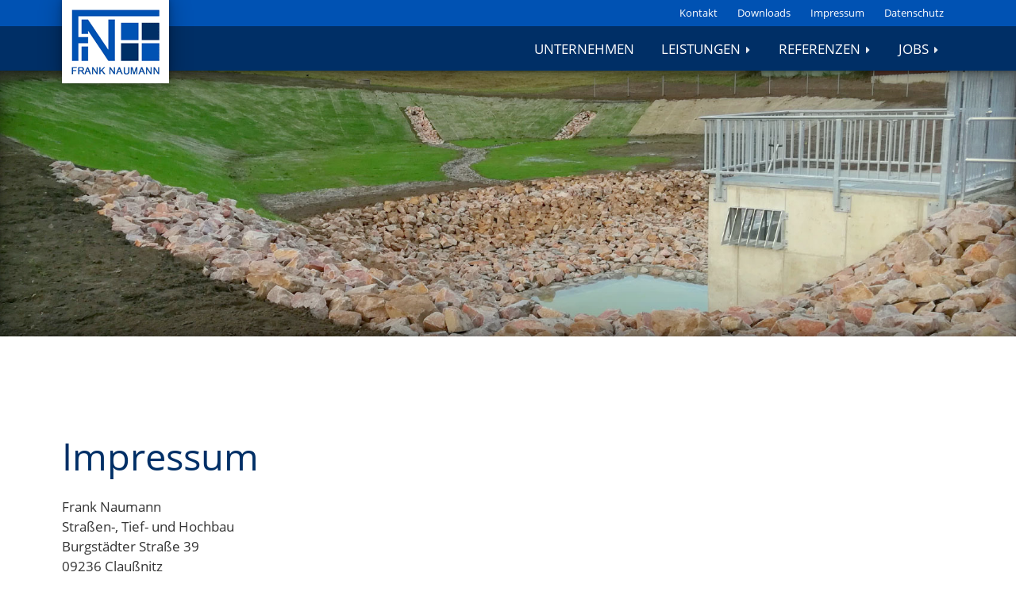

--- FILE ---
content_type: text/html; charset=UTF-8
request_url: https://www.frank-naumann.com/impressum
body_size: 9609
content:
<!DOCTYPE html>
<html lang="de">
  <head>
    <title>Impressum | Straßen-, Tief- und Hochbau Frank Naumann</title>
    <meta http-equiv="content-type" content="text/html; charset=utf-8" />
    <meta name="description" content="Im Impressum von Straßen-, Tief- und Hochbau Frank Naumann finden Sie alle wichtigen Angaben gemäß § 5 TMG, Vertretern, Registereintrag, Adressen und Kontaktdaten. Für mehr Informationen kontaktieren Sie uns gern telefonisch." />
    <meta name="robots" content="index, follow" />    <meta name="viewport" content="width=device-width, initial-scale=1.0">
    <link rel="apple-touch-icon" sizes="180x180" href="https://www.frank-naumann.com/favicon/apple-touch-icon.png">
    <link rel="icon" type="image/png" sizes="32x32" href="https://www.frank-naumann.com/favicon/favicon-32x32.png">
    <link rel="icon" type="image/png" sizes="16x16" href="https://www.frank-naumann.com/favicon/favicon-16x16.png">
    <link rel="manifest" href="https://www.frank-naumann.com/favicon/site.webmanifest">
    <link rel="mask-icon" href="https://www.frank-naumann.com/favicon/safari-pinned-tab.svg" color="#0052b3">
    <link rel="shortcut icon" href="https://www.frank-naumann.com/favicon/favicon.ico">
    <meta name="msapplication-TileColor" content="#fff">
    <meta name="msapplication-config" content="https://www.frank-naumann.com/favicon/browserconfig.xml">
    <meta name="theme-color" content="#fff">
    <link rel="stylesheet" href="https://www.frank-naumann.com/css/style.css?6" type="text/css" />
    <link rel="stylesheet" href="https://www.frank-naumann.com/css/fontawesome/fontawesome.min.css" type="text/css" />
          </head>
  <body id="top" class="impressum nojs">
    <div id="wrapper"><div id="header">
  <div id="top_line">
    <div class="inner">
      <ul><li class="kontakt tlme"><a href="https://www.frank-naumann.com/kontakt">Kontakt</a></li><li class="downloads tlme"><a target="_blank" href="https://www.frank-naumann.com/downloads">Downloads</a></li><li class="impressum active tlme"><a href="https://www.frank-naumann.com/impressum">Impressum</a></li><li class="datenschutz tlme"><a href="https://www.frank-naumann.com/datenschutz">Datenschutz</a></li></ul>    </div><!-- .inner -->
  </div><!-- .top_line -->

  <div class="inner">
    <a class="logo" href="https://www.frank-naumann.com/">
      <img src="https://www.frank-naumann.com/bilder/frank-naumann-logo.png?2" alt="Straßen-, Tief- und Hochbau Frank Naumann">
    </a>
    <div id="navi_con">
      <div id="nav_overlay">
        <button id="nav_toggle"><span>Menü</span></button>
        <nav id="navi">
          <ul><li class="unternehmen"><a href="https://www.frank-naumann.com/unternehmen">Unternehmen</a></li><li class="leistungen has_submenu"><a href="https://www.frank-naumann.com/leistungen" aria-haspopup="true">Leistungen</a><ul class="submenu"><li class="leistungen"><a href="https://www.frank-naumann.com/leistungen#hochbau">Hochbau</a></li><li class="leistungen"><a href="https://www.frank-naumann.com/leistungen#tiefbau">Tiefbau</a></li><li class="leistungen"><a href="https://www.frank-naumann.com/leistungen#ingenieurbau">Ingenieurbau</a></li><li class="leistungen"><a href="https://www.frank-naumann.com/leistungen#strassenbau">Straßenbau</a></li></ul></li><li class="referenzen has_submenu"><a href="https://www.frank-naumann.com/referenzen" aria-haspopup="true">Referenzen</a><ul class="submenu"><li class="referenzen"><a href="https://www.frank-naumann.com/referenzen#hochbau">Hochbau</a></li><li class="referenzen"><a href="https://www.frank-naumann.com/referenzen#tiefbau">Tiefbau</a></li><li class="referenzen"><a href="https://www.frank-naumann.com/referenzen#ingenieurbau">Ingenieurbau</a></li><li class="referenzen"><a href="https://www.frank-naumann.com/referenzen#strassenbau">Straßenbau</a></li></ul></li><li class="jobs has_submenu"><a href="https://www.frank-naumann.com/jobs" aria-haspopup="true">Jobs</a><ul class="submenu"><li class="jobs"><a href="https://www.frank-naumann.com/jobs#offene-stellen">offene Stellen</a></li><li class="jobs"><a href="https://www.frank-naumann.com/jobs#ausbildung">Ausbildung</a></li><li class="jobs"><a href="https://www.frank-naumann.com/jobs#praktikum_ferienarbeit">Praktikum&#8201;/&#8201;Ferienarbeit</a></li><li class="jobs"><a href="https://www.frank-naumann.com/jobs#bewerbung">Initiativbewerbung</a></li></ul></li><li class="kontakt tlme"><a href="https://www.frank-naumann.com/kontakt">Kontakt</a></li><li class="downloads tlme"><a target="_blank" href="https://www.frank-naumann.com/downloads">Downloads</a></li><li class="impressum active tlme"><a href="https://www.frank-naumann.com/impressum">Impressum</a></li><li class="datenschutz tlme"><a href="https://www.frank-naumann.com/datenschutz">Datenschutz</a></li></ul>        </nav>
      </div>
    </div><!-- #navi_con -->
  </div><!-- .inner   -->
</div><!-- #header -->

<div id="slider_con">
  <div id="vjs_slider">
    <div class="slide">
      <img src="https://www.frank-naumann.com/bilder/slider/rueckhaltebecken.jpg">
    </div>
    <div class="slide">
      <img src="https://www.frank-naumann.com/bilder/slider/strassenbau.jpg">
    </div>
    <div class="slide">
      <img src="https://www.frank-naumann.com/bilder/slider/bewehrungsstahl.jpg">
    </div>
    <div class="slide">
      <img src="https://www.frank-naumann.com/bilder/slider/garten.jpg">
    </div>
    <div class="arrow prev"></div>
    <div class="arrow next"></div>
  </div><!-- #vjs_slider -->
</div><!-- #slider_con -->
<main id="content"><div class="inner">

<h1>Impressum</h1>

<p>Frank Naumann<br />
Stra&szlig;en-, Tief- und Hochbau<br />
Burgst&auml;dter Stra&szlig;e 39<br />
09236 Clau&szlig;nitz</p>

<h2>Kontakt</h2>
<p>Telefon: 037202 44161<br />
Telefax: 037202 44162<br />
E-Mail: info@frank-naumann.com</p>

<h2>Umsatzsteuer-ID</h2>
<p>Umsatzsteuer-Identifikationsnummer gem&auml;&szlig; &sect; 27 a Umsatzsteuergesetz:<br />
DE140952527</p>

<h2>Berufsbezeichnung und berufsrechtliche Regelungen</h2>
<p>Berufsbezeichnung:<br />
Stra&szlig;enbaumeister, Maurer und Stahlbetonbauer</p>
<p>Zust&auml;ndige Kammer:<br />
Handwerkskammer Chemnitz<br />
Limbacher Stra&szlig;e 195<br />
09116 Chemnitz</p>
<p>Verliehen in:<br />
Deutschland</p>
<p>Es gelten folgende berufsrechtliche Regelungen:</p>
<p>Handwerksordnung<br />
 einsehbar unter: <a href="https://www.gesetze-im-internet.de/hwo/" target="_blank" rel="noopener noreferrer">https://www.gesetze-im-internet.de/hwo/</a></p>
<h2>Angaben zur Berufs&shy;haftpflicht&shy;versicherung</h2>
<p><strong>Name und Sitz des Versicherers:</strong><br />
W&uuml;rttembergische Versicherung AG<br />
Gutenbergstra&szlig;e 30<br />
70176 Stuttgart</p>
<p><strong>Geltungsraum der Versicherung:</strong><br />Europaweit</p>

<h2>Redaktionell verantwortlich</h2>
<p>Maria Szafran<br />
Burgst&auml;dter Stra&szlig;e 39<br />
09236 Clau&szlig;nitz</p>

<h2>EU-Streitschlichtung</h2>
<p>Die Europ&auml;ische Kommission stellt eine Plattform zur Online-Streitbeilegung (OS) bereit: <a href="https://ec.europa.eu/consumers/odr/" target="_blank" rel="noopener noreferrer">https://ec.europa.eu/consumers/odr/</a>.<br /> Unsere E-Mail-Adresse finden Sie oben im Impressum.</p>

<h2>Verbraucher&shy;streit&shy;beilegung/Universal&shy;schlichtungs&shy;stelle</h2>
<p>Wir sind nicht bereit oder verpflichtet, an Streitbeilegungsverfahren vor einer Verbraucherschlichtungsstelle teilzunehmen.</p>

</div><!-- .inner --></main><!-- #content --><div id="footer">
  <div class="inner">

    <div class="clc">

      <div class="col address_col">
        <div class="wrapper">
          Straßen-, Tief- und Hochbau<br>Frank Naumann          <br>
          Burgstädter Str. 39          <br>
          09236 Claußnitz        </div><!-- .wrapper -->
      </div><!-- .col -->

      <div class="col logo_col">
        <a class="logo" href="https://www.frank-naumann.com/">
          <img src="https://www.frank-naumann.com/bilder/frank-naumann-logo.png?2" alt="Straßen-, Tief- und Hochbau Frank Naumann">
        </a>
      </div><!-- .col -->

      <div class="col liv_col">
        <a href="http://www.liv-strassenbau-sachsen.de" target="_blank" rel="noopener noreferrer">
          <img src="https://www.frank-naumann.com/bilder/liv-logo.png" alt="Landesinnungsverband des Sächsischen Straßenbaugewerbes">
        </a>
      </div><!-- .col -->

      <div class="col contact_col">
        <div class="wrapper">
          <a class="icon_el telephone" href="tel:+493720244161">037202 - 44 161</a>          <br>
          <span class="icon_el fax">037202 - 44 162</span>
          <br>
          <a href="&#109;&#97;&#105;&#108;&#116;&#111;&#58;&#105;&#110;&#102;&#111;&#64;&#102;&#114;&#97;&#110;&#107;&#45;&#110;&#97;&#117;&#109;&#97;&#110;&#110;&#46;&#99;&#111;&#109;">&#105;&#110;&#102;&#111;&#64;&#102;&#114;&#97;&#110;&#107;&#45;&#110;&#97;&#117;&#109;&#97;&#110;&#110;&#46;&#99;&#111;&#109;</a>        </div><!-- .wrapper -->
      </div><!-- .col -->

    </div><!-- .clc -->

  </div><!-- .narrow -->
</div><!-- #footer -->

<div id="cwd">
  <a href="https://www.chemnitzer-webdesign.de" target="_blank" rel="noopener noreferrer">Webdesign, Programmierung und Betreuung durch Chemnitzer Webdesign</a>
</div><!-- #cwd -->
<script src="https://www.frank-naumann.com/js/vendor/jquery-3.4.1.min.js"></script>
<script src="https://www.frank-naumann.com/js/main.js"></script>
<script src="https://www.frank-naumann.com/js/vjs_slider.min.js"></script>  </div><!-- #wrapper -->
</body>
</html>

--- FILE ---
content_type: text/css
request_url: https://www.frank-naumann.com/css/style.css?6
body_size: 58610
content:
/*
███████████████████████████████████████████████████████████████████████████████████████████████
    FontAwesome
███████████████████████████████████████████████████████████████████████████████████████████████
*/
@import 'fontawesome/solid.min.css';
/*
███████████████████████████████████████████████████████████████████████████████████████████████
    Web-Fonts
███████████████████████████████████████████████████████████████████████████████████████████████
*/
@font-face {
  font-family: 'Open Sans';
  font-style: normal;
  font-weight: 400;
  src: local('Open Sans Regular'), local('OpenSans-Regular'),
       url('../fonts/open-sans-v17-latin-regular.woff2') format('woff2'),
       url('../fonts/open-sans-v17-latin-regular.woff') format('woff');
}
@font-face {
  font-family: 'Open Sans';
  font-style: italic;
  font-weight: 400;
  src: local('Open Sans Italic'), local('OpenSans-Italic'),
       url('../fonts/open-sans-v17-latin-italic.woff2') format('woff2'),
       url('../fonts/open-sans-v17-latin-italic.woff') format('woff');
}
@font-face {
  font-family: 'Open Sans';
  font-style: normal;
  font-weight: 700;
  src: local('Open Sans Bold'), local('OpenSans-Bold'),
       url('../fonts/open-sans-v17-latin-700.woff2') format('woff2'),
       url('../fonts/open-sans-v17-latin-700.woff') format('woff');
}
@font-face {
  font-family: 'Changa';
  font-style: normal;
  font-weight: 600;
  src: local(''),
       url('../fonts/changa-v9-latin-600.woff2') format('woff2'),
       url('../fonts/changa-v9-latin-600.woff') format('woff');
}
/*
███████████████████████████████████████████████████████████████████████████████████████████████
    Viewport-Anweisung
███████████████████████████████████████████████████████████████████████████████████████████████
*/
@-ms-viewport {
  width: device-width;
  zoom: 1;
}
@-o-viewport {
  width: device-width;
  zoom: 1;
}
@viewport {
  width: device-width;
  zoom: 1;
}
/*
███████████████████████████████████████████████████████████████████████████████████████████████
    Eric Meyer's CSS Reset
███████████████████████████████████████████████████████████████████████████████████████████████
*/
html, body, div, span, applet, object, iframe,
h1, h2, h3, h4, h5, h6, p, blockquote, pre,
a, abbr, acronym, address, big, cite, code,
del, dfn, em, img, ins, kbd, q, s, samp,
small, strike, strong, sup, tt, var,
b, u, i, center,
dl, dt, dd, ol, ul, li,
fieldset, form, label, legend,
table, caption, tbody, tfoot, thead, tr, th, td,
article, aside, canvas, details, embed,
figure, figcaption, footer, header, hgroup,
menu, nav, output, ruby, section, summary,
time, mark, audio, video {
  margin: 0;
  padding: 0;
  border: 0;
  font-size: 100%;
  font: inherit;
  vertical-align: baseline;
}
header, section, footer, aside, nav, main, article, figure {
  display: block;
}
body {
  line-height: 1;
}
ol, ul {
  list-style: none;
}
ol li {
  list-style: decimal;
}
table {
  border-collapse: collapse;
  border-spacing: 0;
}
/*
███████████████████████████████████████████████████████████████████████████████████████████████
    Variablen
███████████████████████████████████████████████████████████████████████████████████████████████
*/
:root {
  /* --color_brand: #2616e9; */
  --color_brand: #0052b3;
  --color_brand_2: #002f66;
}
/*
███████████████████████████████████████████████████████████████████████████████████████████████
    allgemeine Einstellungen
███████████████████████████████████████████████████████████████████████████████████████████████
*/
html {
  font-size: 17px;
  scroll-behavior: smooth;
  min-height: 100%;
  position: relative;
}
body {
  font-size: 100%;
  position: relative;
}
body,
body * {
  box-sizing: border-box;
  font-family: 'Open Sans', Arial, Helvetica, Sans-Serif;
  color: #333;
  line-height: 1.5em;
  background-repeat: no-repeat;
  font-weight: 400;
}
h1, h2, h3, h4 {
  display: block;
  clear: both;
  float: none;
  overflow: visible;
  color: var(--color_brand_2);
  text-align: left;
  line-height: 1.2em;
  font-weight: 400;
}
h1 {
  font-size: 2.8em;
  margin-top: 2em;
  margin-bottom: .6em;
  line-height: 1em;
}
h2,
h1.like_h2 {
  font-size: 1.9em;
  margin-top: 2em;
  margin-bottom: .6em;
  line-height: 1.3em;
}
h3 {
  font-size: 1.5em;
  margin-top: 2em;
  margin-bottom: .7em;
}
/* h2 + h3 {
  margin-top: 1em;
} */
h4 {
  font-size: 1.25em;
  margin-top: 1.9em;
  margin-bottom: .7em;
  letter-spacing: .04em;
  color: #333;
}
h3 + h4 {
  margin-top: .8em;
}
h1 .preheading,
h2 .preheading {
  font-size: .6em;
  color: inherit;
}
p,
table {
  margin-bottom: 1.5em;
}
strong,
.bold {
  font-weight: 700;
}
em {
  font-style: italic;
}
mark {
  color: darkred;
}
.center {
  text-align: center !important;
}
.center > * {
  display: inline-block;
}
.clear {
  clear: both;
  float: none;
}
a.fancybox img[style*="float:left"],
a.fancybox img[style*="float: left"] {
  margin: 0 2% 1% 0;
}
a.fancybox img[style*="float:right"],
a.fancybox img[style*="float: right"] {
  margin: 0 0 1% 2%;
}
a.fancybox.left,
a.fancybox.right {
  max-width: 50%;
}
a.fancybox img {
  max-width: 100% !important;
}
@media (max-width: 1100px) {
  h1 {
    font-size: 2.3em;
  }
  h2,
  h1.like_h2 {
    font-size: 1.8em;
  }
  h3 {
    font-size: 1.4em;
  }
  h4 {
    font-size: 1.1em;
    letter-spacing: unset;
  }
}
@media (max-width: 900px) {
  h1, h2, h3, h4 {
    text-align: left;
    font-weight: 700;
  }
  html {
    font-size: 17px;
  }
  h1 {
    font-size: 1.9em;
  }
  h2,
  h1.like_h2 {
    font-size: 1.55em;
    border-bottom: 1px solid rgba(130, 117, 39, .25);
  }
  h3 {
    font-size: 1.2em;
  }
  h4 {
    font-size: 1em;
  }
}
@media (max-width: 600px) {
  h1 {
    font-size: 1.5em;
  }
  h2,
  h1.like_h2 {
    font-size: 1.4em;
    font-weight: 400;
  }
  h3 {
    font-size: 1.1em;
  }
}
/*
███████████████████████████████████████████████████████████████████████████████████████████████
    dynamische Schriftgröße
███████████████████████████████████████████████████████████████████████████████████████████████
*/
@media (max-width: 1300px) { body { font-size: 98.4%; } }
@media (max-width: 1200px) { body { font-size: 96.8%; } }
@media (max-width: 1100px) { body { font-size: 95.2%; } }
@media (max-width: 1000px) { body { font-size: 93.6%; } }
@media (max-width: 900px)  { body { font-size: 92.0%; } }
@media (max-width: 800px)  { body { font-size: 90.4%; } }
@media (max-width: 700px)  { body { font-size: 88.8%; } }
@media (max-width: 600px)  { body { font-size: 87.2%; } }
@media (max-width: 500px)  { body { font-size: 85.6%; } }
@media (max-width: 400px)  { body { font-size: 84.0%; } }
@media (max-width: 300px)  { body { font-size: 82.4%; } }
/*
███████████████████████████████████████████████████████████████████████████████████████████████
    Animationen
███████████████████████████████████████████████████████████████████████████████████████████████
*/
@keyframes naviAppear {
  0% {
    transform: translateY(-100%);
  }
  100% {
    transform: translateY(0);
  }
}
/*
███████████████████████████████████████████████████████████████████████████████████████████████
    Layout
███████████████████████████████████████████████████████████████████████████████████████████████
*/
#wrapper {
  width: 100%;
  margin: 0 auto;
  position: relative;
  overflow: auto;
  padding-top: 4em;
  z-index: 1;
}
.wide {
  width: 100%;
  max-width: 1340px;
  margin: 0 auto;
  overflow: auto;
}
.inner {
  width: 100%;
  max-width: 1200px;
  margin: 0 auto;
  overflow: auto;
}
.narrow {
  width: 100%;
  max-width: 860px;
  padding: 0;
  margin: 0 auto;
  overflow: auto;
}
.fullsize {
  width: 100%;
  overflow: auto;
  padding-left: 2rem;
  padding-right: 2rem;
}
.anchor {
  display: block;
  position: absolute;
  width: 0;
  height: 0;
  margin-top: -90px;
}
@media (max-width: 1280px) {
  .inner {
    padding: 0 3%;
  }
}
@media (max-width: 950px) {
  .narrow {
    padding: 0 3%;
  }
}
/*
███████████████████████████████████████████████████████████████████████████████████████████████
    Column-Layout
███████████████████████████████████████████████████████████████████████████████████████████████
*/
.clc {
  overflow: auto;
  display: flex;
  flex-direction: row;
  flex-wrap: wrap;
  justify-content: flex-start;
  align-items: stretch;
  align-content: stretch;
  margin-left: -1%;
  margin-right: -1%;
}
.clc.vcenter {
  align-items: center;
  align-content: center;
}
.clc + .clc {
  margin-top: 1em;
}
.clc .col {
  flex-grow: 0;
  flex-shrink: 1;
  margin: 1%;
}
.clc .col h2,
.clc .col h3 {
  margin-top: 0;
}
.clc .one_third {
  width: 31.33333%;
}
.clc .two_thirds {
  width: 64.66666%;
}
.clc .one_quarter {
  width: 22%;
}
.clc .one_half {
  width: 48%;
}
.clc .one_fifth {
  width: 18%;
}
@media (max-width: 1000px) {

}
/*
███████████████████████████████████████████████████████████████████████████████████████████████
    Header
███████████████████████████████████████████████████████████████████████████████████████████████
*/
#header {
  overflow: visible;
  z-index: 2;
  color: #fff;
  background-color: var(--color_brand_2);
  position: fixed;
  left: 0;
  top: 0;
  width: 100%;
  box-shadow:
    0 0px 1.2px rgba(0, 0, 0, 0.105),
    0 0px 3.4px rgba(0, 0, 0, 0.15),
    0 0px 8.1px rgba(0, 0, 0, 0.195),
    0 0px 27px rgba(0, 0, 0, 0.5)
  ;
}
#header * {
  color: inherit;
}
#header a {
  text-decoration: none;
}
#header a:hover {
  text-decoration: underline;
}
#header .logo {
  display: block;
  position: absolute;
  top: 0;
  z-index: 1;
  background-color: #fff;
  padding: .7em;
  box-shadow:
    0 0px 1.2px rgba(0, 0, 0, 0.105),
    0 0px 3.4px rgba(0, 0, 0, 0.15),
    0 0px 8.1px rgba(0, 0, 0, 0.195),
    0 0px 27px rgba(0, 0, 0, 0.3)
  ;
  /* transition: padding 200ms ease-in; */
}
#header .logo img {
  display: block;
}
@media (max-width: 1200px) {
  #header .logo {
    margin-left: 1%;
  }
}
@media (max-width: 900px) {
  #header .logo {
    padding: .4em;
  }
  #header .logo img {
    height: 66px;
  }
}
/*
███████████████████████████████████████████████████████████████████████████████████████████████
    Top-Line
███████████████████████████████████████████████████████████████████████████████████████████████
*/
#top_line {
  background-color: var(--color_brand);
  color: #fff;
  font-size: .75em;
  padding-top: .1em;
  padding-bottom: .1em;
}
#top_line * {
  color: inherit;
}
#top_line ul {
  float: right;
  overflow: auto;
}
#top_line ul li {
  display: inline-block;
}
#top_line ul li a {
  display: inline-block;
  padding: .5em 1em;
  text-decoration: none;
}
#top_line ul li a:hover {
  text-decoration: underline;
}
@media (max-width: 650px) {
  #top_line {
    display: none;
  }
}
/*
███████████████████████████████████████████████████████████████████████████████████████████████
    VJS-Slider
███████████████████████████████████████████████████████████████████████████████████████████████
*/
#slider_con {
  background-color: #ccc;
  margin-top: -.2em;
  margin-bottom: 2em;
}
#vjs_slider {
  position: relative;
  margin: auto;
  font-size: 0;
  padding: 0;
}
#vjs_slider .slide {
  display: none;
  animation-name: fade;
  animation-duration: 1500ms;
  position: relative;
}
#vjs_slider .slide::before {
  content: '';
  display: block;
  position: absolute;
  top: 0;
  left: 0;
  width: 100%;
  height: 100%;
  box-shadow:
    inset 0 0px 3.8px rgba(0, 0, 0, 0.072),
    inset 0 0px 9.1px rgba(0, 0, 0, 0.103),
    inset 0 0px 17.2px rgba(0, 0, 0, 0.127),
    inset 0 0px 30.6px rgba(0, 0, 0, 0.15),
    inset 0 0px 57.2px rgba(0, 0, 0, 0.18),
    inset 0 0px 137px rgba(0, 0, 0, 0.25)
  ;
}
#vjs_slider .slide:first-of-type {
  display: block;
}
#vjs_slider .slide img {
  width: 100%;
}
#vjs_slider .slide picture {
  width: 100%;
}
#vjs_slider .arrow {
  opacity: 0;
  cursor: pointer;
  position: absolute;
  top: 50%;
  transform: translateY(-50%);
  padding: 14px;
  transition: 200ms ease-out;
  transition-property: opacity, background-color;
  transition-duration: 300ms, 200ms;
  user-select: none;
  font-size: 0;
  line-height: 0;
}
#vjs_slider:hover .arrow {
  opacity: 1;
}
#vjs_slider .arrow::after {
  content: '';
  display: block;
  position: relative;
  height: 58px;
  width: 29px;
  background-image: url('../bilder/slider-arrow.png');
  background-size: contain;
}
#vjs_slider .arrow.prev::after {
  transform: rotate(180deg);
}
#vjs_slider .prev {
  left: 0;
  border-radius: 0 10% 10% 0;
  padding-left: 10px;
}
#vjs_slider .next {
  right: 0;
  border-radius: 10% 0 0 10%;
  padding-right: 10px;
}
#vjs_slider .prev:hover,
#vjs_slider .next:hover {
  background-color: var(--color_brand);
  opacity: .9;
}
#vjs_slider .text {
  color: #fff;
  font-size: 1em;
  padding: .6em;
  position: absolute;
  bottom: 8px;
  width: 100%;
  text-align: center;
  background-color: rgba(0,0,0,.6);
}
@keyframes fade {
  from {opacity: .5}
  to {opacity: 1}
}
@media (max-width: 1400px) {
  #slider_con {
    border-width: 4px;
  }
}
@media (max-width: 1100px) {
  #vjs_slider .arrow {
    padding: 7px 12px;
  }
  #vjs_slider .arrow::after {
    height: 38px;
    width: 19px;
  }
}
@media (max-width: 900px) {
  #slider_con {
    border-width: 3px;
  }
}
/*
███████████████████████████████████████████████████████████████████████████████████████████████
    Haupt-Navigation
███████████████████████████████████████████████████████████████████████████████████████████████
*/
#navi_con {
  float: right;
}
#navi_con * {
  font-size: inherit;
  font-weight: inherit;
}
#nav_overlay {
  display: block;
  overflow: auto;
}
#navi {
  font-size: 1em;
  font-weight: 300;
}
#header.pinned #navi {
  font-size: 1em;
}
#navi * {
  text-decoration: none;
  font-size: inherit;
  font-weight: inherit;
}
@media (max-width: 1100px) {
  /* #navi_con {
    margin-top: .1rem;
  } */
}
/*
===============================================================================================
    ... im Grundzustand
===============================================================================================
*/
#navi ul {
  overflow: auto;
  margin-bottom: 0;
}
#navi ul li {
  display: inline-block;
  text-align: center;
  margin: 0;
}
#navi ul li.tlme {
  display: none;
}
#navi > ul > li:last-of-type {
  margin-right: 0;
}
#navi ul li a {
  display: block;
  overflow: visible;
  text-align: inherit;
  width: 100%;
  padding: 1em;
  line-height: 1.4em;
  font-weight: 400;
  color: #fff;
  text-decoration: none !important;
  text-transform: uppercase;
}
#header.pinned #navi ul li a {
  font-size: .9em;
  line-height: 1.2em;
}
#navi ul li.active > a {
  background-color: rgba(0, 0, 0, .4) !important;
}
#navi ul li a * {
  color: inherit;
}
#navi ul li:not(.active) a:hover {
  background-color: #D9D9D9;
  color: #333;
}
#navi ul li.has_submenu > a::after {
  font-family: 'Font Awesome 5 Free';
  content: "\f0da";
  display: inline-block;
  width: .8em;
  height: .8em;
  margin-left: .2em;
  font-size: .8em;
  line-height: .8em;
  padding-left: .1em;
  opacity: .9;
  font-style: normal !important;
}
#navi ul li.has_submenu:hover > a::after {
  transform: rotate(90deg);
  transform-origin: 50% 50%;
}
#navi ul li .submenu {
  display: none;
  position: absolute;
  right: inherit;
  z-index: 1;
  overflow: visible;
  background-color: var(--color_brand_2);
  padding: 1em;
  box-shadow:
    0 0px 0.6px rgba(0, 0, 0, 0.02),
    0 0px 1.4px rgba(0, 0, 0, 0.028),
    0 0px 2.6px rgba(0, 0, 0, 0.035),
    0 0px 4.7px rgba(0, 0, 0, 0.042),
    0 0px 8.8px rgba(0, 0, 0, 0.05),
    0 0px 21px rgba(0, 0, 0, 0.07)
  ;
}
#navi ul li:hover .submenu {
  display: block;
}
#navi ul li .submenu li {
  display: block;
  margin-left: 0;
}
#navi ul li .submenu a {
  color: inherit;
  text-align: left;
  padding: .5em 1.2em .5em 1em;
  font-size: .9em;
}
#navi ul li .submenu a:hover {
  color: var(--color_brand_2);
}
@media (max-width: 1100px) {
  #navi ul li {
    margin: 0 0 0 .4em;
  }
  #navi ul li a {
    padding: .5em 1em;
    line-height: 1.7em;
  }
}
/*
===============================================================================================
    geschlossenes Menu
===============================================================================================
*/
#nav_toggle {
  display: none;
  background-color: transparent;
  cursor: pointer;
  outline: none;
  padding: .5rem 1rem;
  border: none;
  color: #fff;
  line-height: 2em;
  margin: 0;
}
#nav_toggle * {
  color: inherit;
}
#nav_toggle::before {
  font-family: "Font Awesome 5 Free";
  content: "\f0c9";
  font-size: 2.5em;
  display: inline-block;
  float: left;
  margin-right: .4em;
}
#header.pinned #nav_toggle::before {
  font-size: 2.3em;
}
#nav_toggle:hover {
  color: #fff;
  background-color: rgba(0, 0, 0, .4);
}
#nav_toggle:hover::before {
  color: inherit;
}
#nav_toggle span {
  display: block;
  font-size: 1.3em;
  float: left;
  font-weight: 300;
}
@media (max-width: 711px) {
  #nav_toggle {
    display: block;
    float: right;
    margin: 1em 0;
  }
  #navi {
    display: none;
  }
}
/*
===============================================================================================
    offenes Menu
===============================================================================================
*/
#nav_overlay.navopen #navi {
  position: fixed;
  z-index: 1;
  top: 0;
  right: 0;
  display: block;
  overflow: auto;
  width: 100%;
  padding: 5% 10% 460% 10%;
  max-height: 100vh;
}
#nav_overlay.navopen #navi > ul {
  background-color: #353535;
  padding: 3%;
  box-shadow: 0px 0px 80px 0px rgba(0,0,0,1);
}
#nav_overlay.navopen #navi > ul > li {
  display: block;
  float: none;
  margin-left: 0;
  margin-right: 0;
  margin-top: 2px;
  outline: 1px solid rgba(255,255,255,.2);
  outline-offset: -1px;
}
#nav_overlay.navopen #navi > ul > li a {
  color: #fff;
}
#nav_overlay.navopen #navi > ul > li:hover {
  outline: none;
}
#nav_overlay.navopen #navi ul li.active a {
  font-style: italic;
  background-color: rgba(255,255,255,.15);
}
#nav_overlay.navopen #navi ul li a {
  text-align: left;
  display: block;
  width: 100%;
  padding: .6rem;
  margin: 0;
  line-height: 1em;
  white-space: nowrap;
}
#nav_overlay.navopen #navi ul li a:hover {
  background-color: rgba(0,0,0,.6);
}
#nav_overlay.navopen #navi ul li .submenu {
  display: block;
  position: relative;
  z-index: unset;
  background-color: inherit;
  color: #fff;
  overflow: auto;
  margin-top: 0;
  -webkit-box-shadow: unset;
  -moz-box-shadow: unset;
  box-shadow: unset;
  padding-bottom: .3rem;
  padding-top: 0;
}
#nav_overlay.navopen #navi ul li .submenu li {
  margin-left: 1rem;
  outline: 1px solid rgba(255,255,255,.1);
  outline-offset: -1px;
}
#nav_overlay.navopen #navi ul li .submenu a {
  color: inherit;
  padding-left: 1em;
  text-transform: none;
}
#nav_overlay.navopen #navi ul li .submenu a:hover {
  color: #00C461;
}
@media (max-width: 711px) {
  #nav_overlay.navopen #navi {
    padding: 0 0 100% 0;
  }
  #nav_overlay.navopen #navi > ul {
    padding: 3% 4rem 3% 3%;
  }
}
/*
===============================================================================================
    Burger-Menu
===============================================================================================
*/
#nav_overlay.navopen #nav_toggle {
  font-size: 3em;
  font-weight: 400;
  float: right;
  right: 1%;
  top: 1rem;
  position: absolute;
  z-index: 2;
  margin-top: 0;
  color: #CA5C5C;
  line-height: .5em;
  width: .7em;
  padding: 0;
  background-color: transparent;
  border: none;
  text-shadow: 1px 1px 2px rgba(0, 0, 0, .3);
}
#nav_overlay.navopen #nav_toggle:hover {
  color: #FF1616;
}
#nav_overlay.navopen #nav_toggle::before {
  display: none;
}
/*
███████████████████████████████████████████████████████████████████████████████████████████████
    Button
███████████████████████████████████████████████████████████████████████████████████████████████
*/
.button {
  position: relative;
  text-align: center;
  color: #fff !important;
  font-size: 1em;
  padding: .7em 1.4em;
  background-color: var(--color_brand_2);
  text-decoration: none !important;
  display: inline-block;
  clear: both;
  margin: 1em 0 1em 5px;
  cursor: pointer;
  border: none;
  line-height: 1.2em;
  overflow: hidden;
  letter-spacing: .035em;
  word-spacing: .15em;
  outline: 2px solid #fff;
  outline-offset: 2px;
}
.button:hover {
  background-color: var(--color_brand);
  outline-color: #fff;
}
@media (max-width: 600px) {
  .button {
    letter-spacing: unset;
    word-spacing: unset;
  }
}
/*
███████████████████████████████████████████████████████████████████████████████████████████████
    Content
███████████████████████████████████████████████████████████████████████████████████████████████
*/
#content {
  padding-bottom: 4.5em;
}
.home #content {
  background-color: transparent;
  padding-bottom: 0;
}
#content p {
  line-height: 1.5em;
}
#content .all_caps {
  text-transform: uppercase;
}
#content hr {
  border: none;
  height: 3px;
  margin: 4em 0;
  background: linear-gradient(to right, rgba(0,0,0,0) 0%, rgba(0,56,123,.5) 50%, rgba(0,0,0,0) 100%);
  opacity: .2;
}
#content ul {
  margin-left: 2rem;
  list-style: none !important;
}
#content ul li {
  line-height: inherit;
  margin-top: .7em;
  line-height: 1.25em;
}
#content ul li::before {
  content: '\f058';
  font-family: 'Font Awesome 5 Free';
  font-size: .9em;
  display: block;
  float: left;
  width: 2em;
  margin-left: -2em;
  text-align: center;
  color: var(--color_brand_2);
}
#content ol {
  margin-left: 3.3em;
}
#content ol li {
  margin-top: .6em;
}
#content p,
#content table,
#content ol,
#content ul {
  margin-bottom: 1.2em;
}
#content a:not(.button) {
  color: var(--color_brand_2);
  text-decoration: underline;
}
#content strong {
  font-weight: 700;
}
#content .mini_slogan {
  color: var(--color_brand);
}
#content .mini_slogan * {
  color: inherit;
}
#content img {
  max-width: 100%;
}
#content img.right {
  float: right;
  margin: 0 0 .5em 1.5em;
  max-width: 50%;
}
#content img.left {
  float: left;
  margin: 0 1.5em .5em 0;
  max-width: 50%;
}
#content figure {
  max-width: 100%;
}
#content figure img {
  max-width: 100%;
}
#content figure figcaption {
  margin-top: -.2em;
  font-style: italic;
}
#content table {
  border-collapse: separate;
  border-spacing: 5px;
  outline: 1px solid rgba(0, 0, 0, .07);
}
#content table tr:nth-of-type(odd) td {
  background-color: rgba(0, 0, 0, .02);
}
#content table tr:nth-of-type(even) td {
  background-color: rgba(0, 0, 0, .04);
}
#content table tr td {
  padding: .5rem .6rem;
}
#content table tr:hover td {
  box-shadow: inset 0 0 0 99px rgba(0,0,0,.07);
}
#content .fancybox {
  display: block;
  margin-bottom: 1rem;
  line-height: 0;
  font-size: 0;
  max-width: 45%;
}
#content .fancybox.no_boundary {
  display: inline-block;
  max-width: unset;
}
#content .fancybox.left {
  float: left;
  margin-right: 1rem;
}
#content .fancybox.right {
  float: right;
  margin-left: 1rem;
}
#content .fancybox:hover {
  outline: 1px solid #fff;
  outline-offset: -6px;
  filter: saturate(1.1) contrast(1.1);
}
#content .fancybox img {
  display: block;
}
@media (max-width: 1000px) {
  #content {
    margin-top: 2.5%;
  }
}
@media (max-width: 800px) {
  #content {
    margin-top: 3%;
  }
}
@media (max-width: 700px) {
  #content img.left,
  #content img.right {
    float: none;
    margin: 0 0 1em 0;
    width: auto;
    max-width: 100%;
  }
}
@media (max-width: 600px) {
  #content .fancybox {
    float: none !important;
    display: inline-block;
    margin-bottom: 1rem;
    margin-left: 0 !important;
    margin-right: 0 !important;
    width: 100%;
    max-width: 300px;
  }
  .newsblock a.fancybox::after {
    content: '';
    display: block;
    width: 100vw;
    margin-bottom: .5em;
  }
}
/*
███████████████████████████████████████████████████████████████████████████████████████████████
    Intro auf HP
███████████████████████████████████████████████████████████████████████████████████████████████
*/
#intro {
  padding-top: 2em;
  padding-bottom: 2em;
  text-align: center;
}
#intro * {
  text-align: inherit;
}
#intro .slogan {
  color: var(--color_brand);
  font-size: 1.4em;
}
#intro p:last-of-type {
  margin-bottom: 0;
}
#intro h1 {
  margin-top: 0;
  margin-bottom: 2rem;
  font-weight: 700;
}
#intro h1 .preheading {
  margin-bottom: 1em;
  color: #111;
}
@media (max-width: 950px) {
  #intro {
    width: 96%;
    margin: 0 auto;
    padding: 1.5em;
  }
  #intro .narrow {
    max-width: unset;
  }
}
/*
███████████████████████████████████████████████████████████████████████████████████████████████
    Leistungen auf HP
███████████████████████████████████████████████████████████████████████████████████████████████
*/
#services {
  padding-top: 2em;
  padding-bottom: 2em;
  margin-bottom: 2rem;
}
#services > div {
  overflow: hidden;
}
#services .col {
  padding: 0;
}
#services a {
  text-decoration: none !important;
}
#services .col * {
  color: inherit;
}
#services .col img {
  width: 100%;
  display: block;
}
#services .col .txt {
  display: block;
  position: relative;
  padding: .4em .6em;
  background-color: #ddd;
  font-weight: 700;
  color: #222;
}
#services a:hover .txt {
  color: var(--color_brand_2);
}
#services .col .txt .cta {
  display: block;
  position: absolute;
  top: 0;
  right: 0;
  padding: .4em .6em .4em 1em;
  background-color: #fff;
  color: #333;
  font-weight: 400;
  overflow: hidden;
}
#services a:hover .txt .cta {
  background-color: var(--color_brand_2);
  color: #fff;
}
#services .col .txt .cta::before {
  display: block;
  position: absolute;
  left: 0;
  content: "\f0da";
  font-family: 'Font Awesome 5 Free';
  font-size: 2em;
  line-height: 0;
  margin-left: -.07em;
  color: #ddd;
  top: 50%;
  transform: translateY(-50%);
}
@media (max-width: 950px) {
  #services {
    width: 96%;
    margin: 0 auto;
  }
}
@media (max-width: 600px) {
  #services .col .txt .cta {
    display: none;
  }
}
@media (max-width: 480px) {
  #services .col {
    width: 100%;
    margin-bottom: 1em;
  }
  #services .col .txt .cta {
    display: block;
  }
}

/*
███████████████████████████████████████████████████████████████████████████████████████████████
    Jobs auf HP
███████████████████████████████████████████████████████████████████████████████████████████████
*/
#jobs {
  position: relative;
  padding-top: 4em;
  padding-bottom: 4em;
  background-image: url('../bilder/jobs-teaser-bg.jpg');
  background-size: cover;
  background-position: 50% 60%;
  margin-bottom: 5rem;
}
#jobs::after {
  content: '';
  position: absolute;
  top: 0;
  left: 0;
  height: 100%;
  width: 100%;
  background-color: rgba(0, 21, 46, .7);
}
#jobs > div {
  overflow: hidden;
  position: relative;
  z-index: 1;
}
#jobs .text_block {
  width: 60%;
  color: #fff;
}
#jobs .text_block * {
  color: inherit;
}
#jobs h2 {
  margin-top: 0;
}
#jobs .button {
  margin-bottom: 0;
}
.call_to_action {
  font-size: 1.15em;
  font-weight: 700;
}
.call_to_action * {
  font-weight: inherit;
}
@media (max-width: 950px) {
  #jobs > div {
    width: 96%;
    margin: 0 auto;
  }
}
@media (max-width: 700px) {
  #jobs .text_block {
    width: 100%;
  }
}
/*
███████████████████████████████████████████████████████████████████████████████████████████████
    Standort auf HP
███████████████████████████████████████████████████████████████████████████████████████████████
*/
#place_segment .gmod {
  margin-top: 2.5em;
  margin-bottom: 1em;
}

/*
███████████████████████████████████████████████████████████████████████████████████████████████
    Jobs-Seite
███████████████████████████████████████████████████████████████████████████████████████████████
*/
.job_block {
  margin: 1rem 0 2rem 0;
  overflow: auto;
}

/*
███████████████████████████████████████████████████████████████████████████████████████████████
    Segment Kontaktformular
███████████████████████████████████████████████████████████████████████████████████████████████
*/
@media (max-width: 850px) {
  #contact_segment .clc .col {
    width: 100%;
    margin: 0;
  }
  #contact_segment .clc .col:last-of-type {
    margin-top: 3rem;
  }
  #contact_segment .gmod {
    max-width: 98%;
    margin: .5em auto !important;
    height: 350px;
  }
  #contact_segment #form_container {
    width: 100%;
  }
  #contact_segment #form_container .consent_text {
    line-height: 1.4em !important;
  }
}
/*
███████████████████████████████████████████████████████████████████████████████████████████████
    Referenzen / Galerien
███████████████████████████████████████████████████████████████████████████████████████████████
*/
.gallery {
  overflow: auto;
  margin: 1.5em 0;
}
.col.one_half .gallery {
  margin-bottom: 0;
}
.gallery h3 {
  margin-top: 1em;
}
.gallery .picture_list {
  display: block;
  overflow: auto;
}
.gallery .picture_list a {
  display: block;
  position: relative;
  float: left;
  margin-right: 2%;
  margin-bottom: 2%;
  line-height: 0;
  outline-offset: 1px;
  cursor: zoom-in;
  outline: none;
}
.gallery.per_row_4 .picture_list a {
  margin-right: 1%;
  margin-bottom: 1%;
}
.gallery.per_row_2 .picture_list a {
  width: 49%;
}
.gallery.per_row_3 .picture_list a {
  width: 32%;
}
.gallery.per_row_4 .picture_list a {
  width: 24.25%;
}
.gallery.per_row_2 .picture_list a:nth-of-type(2n+0) {
  margin-right: 0;
}
.gallery.per_row_3 .picture_list a:nth-of-type(3n+0) {
  margin-right: 0;
}
.gallery.per_row_4 .picture_list a:nth-of-type(4n+0) {
  margin-right: 0;
}
.gallery .picture_list a:after {
  content: '';
  width: 100%;
  height: 100%;
  position: absolute;
  top: 0;
  left: 0;
  -webkit-box-shadow: inset 0px 0px 2px 0px rgba(0,0,0,0.1);
  -moz-box-shadow: inset 0px 0px 2px 0px rgba(0,0,0,0.1);
  box-shadow: inset 0px 0px 2px 0px rgba(0,0,0,0.1);
}
.gallery .picture_list a:hover:after {
  content: '';
  width: 100%;
  height: 100%;
  position: absolute;
  top: 0;
  left: 0;
  outline: 4px solid var(--color_brand_2);
  outline-offset: -4px;
}
.gallery a img {
  width: 100%;
  height: auto;
}
.gallery a:hover img {
  filter: saturate(1.2);
  border-radius: 0;
}
.gallery .picture_list a div {
  position: absolute;
  bottom: 0;
  width: 100%;
  background-color: rgba(25, 25, 25, .8);
  padding: .4em .2em .3em .3em;
  line-height: 1.2em;
  color: #fff;
}
.gallery .picture_list a:hover div {
  background-color: var(--color_brand_2);
}
@media (max-width: 800px) {
  .gallery.per_row_3 .picture_list a {
    width: 49%;
  }
  .gallery.per_row_3 .picture_list a:nth-of-type(3n+0) {
    margin-right: 2%;
  }
  .gallery.per_row_3 .picture_list a:nth-of-type(2n+0) {
    margin-right: 0;
  }
}
@media (max-width: 650px) {
  .gallery.per_row_4 .picture_list a {
    width: 49.5%;
  }
  .gallery.per_row_4 .picture_list a:nth-of-type(2n+0) {
    margin-right: 0;
  }
}
@media (max-width: 350px) {
  .gallery .picture_list a {
    width: 100% !important;
    max-width: unset;
    margin-right: 0 !important;
  }
}

/*
███████████████████████████████████████████████████████████████████████████████████████████████
    Figure-Gallery
███████████████████████████████████████████████████████████████████████████████████████████████
*/
.figure_gallery {
  overflow: hidden;
  margin: 2rem 0;
  --item_margin: .5%;
  --items_per_row: 4;
  --highlight_color: #00387b;
}
.figure_gallery > h2,
.figure_gallery > h3 {
  margin-top: 0 !important;
}
.figure_gallery > h3 {
  font-size: 1.2em;
}
.figure_gallery .picture_list {
  overflow: auto;
  display: flex;
  flex-direction: row;
  flex-wrap: wrap;
  justify-content: flex-start;
  align-items: stretch;
  align-content: stretch;
  overflow: hidden;
  margin: 0 calc(var(--item_margin) * -1);
}
.figure_gallery .picture_list {
  overflow: auto;
  display: flex;
  flex-direction: row;
  flex-wrap: wrap;
  justify-content: flex-start;
  align-items: stretch;
  align-content: stretch;
  overflow: hidden;
  margin: 0 calc(var(--item_margin) * -1);
}
.figure_gallery .picture_list figure {
  flex-grow: 0;
  flex-shrink: 1;
  margin: var(--item_margin);
  width: calc(100% / var(--items_per_row) - (2 * var(--item_margin)));
}
.figure_gallery .picture_list figure a {
  display: block;
  height: 100%;
  text-decoration: none !important;
}
.figure_gallery .picture_list figure a:hover {
  outline: 2px solid var(--highlight_color);
  outline-offset: -2px;
}
.figure_gallery .picture_list figure img {
  display: block;
  width: 100%;
  background-color: #888;
}
.figure_gallery .picture_list figure figcaption {
  line-height: 1.2em;
  font-size: .85em;
  font-style: italic;
  padding: .3em;
  overflow: hidden;
  background-color: rgba(0, 0, 0, .05);
}
@media (max-width: 1100px) {
  .figure_gallery {
    --items_per_row: 3;
  }
}
@media (max-width: 700px) {
  .figure_gallery {
    --item_margin: 1%;
    --items_per_row: 2;
  }
}
@media (max-width: 350px) {
  .figure_gallery {
    --items_per_row: 1;
  }
}

/*
███████████████████████████████████████████████████████████████████████████████████████████████
    Objektseite: Außenbereich und Karte
███████████████████████████████████████████████████████████████████████████████████████████████
*/
.clc.outdoors_map .col:first-of-type {
  order: 2;
}
@media (max-width: 800px) {
  .clc.outdoors_map {
    display: block;
    margin-left: 0;
    margin-right: 0;
  }
  .clc.outdoors_map .col {
    display: block;
    width: 100%;
    margin: 0;
  }
  .clc.outdoors_map .col .gmod {
    margin-bottom: 3em;
  }
  .clc.outdoors_map .gallery .picture_list a {
    width: 24.25%;
    margin-right: 1%;
    margin-bottom: 1%;
  }
  .clc.outdoors_map .gallery .picture_list a:nth-of-type(4n+0) {
    margin-right: 0;
  }
}
@media (max-width: 650px) {
  .clc.outdoors_map .gallery .picture_list a {
    width: 49.5%;
  }
  .clc.outdoors_map .gallery .picture_list a:nth-of-type(2n+0) {
    margin-right: 0;
  }

}
/*
███████████████████████████████████████████████████████████████████████████████████████████████
    Kontaktdaten
███████████████████████████████████████████████████████████████████████████████████████████████
*/
#contact_data {
  overflow: hidden;
  line-height: 1.8em;
  margin-top: 4em;
}
#contact_data * {
  line-height: inherit;
}
#contact_data .con_el {
  margin-bottom: .3em;
}
#contact_data .con_el::before {
  font-family: 'Font Awesome 5 Free';
  font-size: .9em;
  display: inline-block;
  text-align: center;
  min-width: 1em;
  margin-right: .5em;
}
#contact_data .phone::before {
  content: "\f879";
}
#contact_data .mobile::before {
  content: "\f3cd";
}
#contact_data .fax::before {
  content: "\f1ac";
}
#contact_data .email::before {
  content: "\f0e0";
}
@media (max-width: 550px) {
  #contact_data .clc .col {
    width: 100%;
  }
}
/*
███████████████████████████████████████████████████████████████████████████████████████████████
    Downloads
███████████████████████████████████████████████████████████████████████████████████████████████
*/
#download_list {
  margin: 0 0 2.5em 0;
  overflow: auto;
}
#download_list a {
  display: block;
  width: 100%;
  background-color: var(--color_brand_2);
  color: #fff !important;
  text-decoration: none !important;
  overflow: auto;
  margin-bottom: 1.2em;
  -webkit-border-radius: 2px;
  -moz-border-radius: 2px;
  border-radius: 2px;
  -webkit-box-shadow: inset -75px 0px 0px 0px rgba(255,255,255,0.3);
  -moz-box-shadow: inset -75px 0px 0px 0px rgba(255,255,255,0.3);
  box-shadow: inset -75px 0px 0px 0px rgba(255,255,255,0.3);
}
#download_list a * {
  color: inherit !important;
}
#download_list a .title,
#download_list a .filesize {
  display: table-cell;
  padding: .6em .6em .55em 1em;
}
#download_list a .filesize {
  color: #8C8C8C;
  text-align: right;
  float: right;
  min-width: 75px;
}
#download_list a:HOVER {
  background-color: var(--color_brand);
}
@media (max-width: 600px) {
  #download_list a {
    -webkit-box-shadow: inset -65px 0px 0px 0px rgba(255,255,255,0.3);
    -moz-box-shadow: inset -65px 0px 0px 0px rgba(255,255,255,0.3);
    box-shadow: inset -65px 0px 0px 0px rgba(255,255,255,0.3);
  }
  #download_list a .filesize {
    min-width: 65px;
    font-size: .9em;
  }
  #download_list a .title,
  #download_list a .filesize {
    padding: .5em;
  }
}
/*
███████████████████████████████████████████████████████████████████████████████████████████████
    Team-Seite
███████████████████████████████████████████████████████████████████████████████████████████████
*/
.team_member {
  padding: 1em 1.5em;
  margin: 1em 0;
  background: linear-gradient(150deg, #353535 0,#696969 70%);
  color: #fff;
}
.team_member * {
  color: inherit !important;
}
.team_member img {
  height: auto;
}
.team_member h2 {
  margin-top: 0;
  border: none;
  margin-bottom: 1em;
}
.team_member .clc .col.two_thirds > *:last-child {
  margin-bottom: 0 !important;
}
@media (max-width: 540px) {
  .team_member .clc .col {
    width: 100%;
  }
  .team_member img {
    width: 250px;
  }
}
@media (max-width: 400px) {
  .team_member {
    border-width: 1px;
    padding: .5em .7em 0 .7em;
  }
}
/*
███████████████████████████████████████████████████████████████████████████████████████████████
    Kontaktformular
███████████████████████████████████████████████████████████████████████████████████████████████
*/
#form_container {
  width: 100%;
  clear: both;
  padding: 0;
  font-size: 1em;
}
#contact_form {
  display: block;
  overflow: auto;
  padding: .2em;
  margin: 0 auto;
  font-size: 1em;
}
#contact_form * {
  font-size: inherit;
}
#contact_form form .label {
  display: block;
  padding-top: .4em;
  text-shadow: 0 0 5px rgba(0, 0, 0, .3);
  font-weight: 300;
  font-size: 1em;
  line-height: .9em;
}
#contact_form form input[type=text],
#contact_form form textarea,
#contact_form form select {
  border: 1px solid #aaa;
  padding: .5em .6em;
  line-height: 1.2em;
  color: #000;
  background-color: #fff;
  outline-color: #538BEE;
  margin-top: .1em;
  margin-bottom: .8em;
  box-shadow: 1px 1px 3px 0 rgba(0,0,0,.3);
}
#contact_form form input[type=text],
#contact_form form textarea {
  width: 100%;
}
#contact_form form textarea {
  height: 8rem;
}
#contact_form form ::-webkit-input-placeholder { /* Edge */
  opacity: .7;
}
#contact_form form :-ms-input-placeholder { /* Internet Explorer 10-11 */
  opacity: .7;
}
#contact_form form ::placeholder {
  opacity: .7;
}
#contact_form form input[type=submit] {
  margin-top: 1em;
}
#contact_form form .errormsg {
  font-style: italic;
  color: #691414;
  font-size: .8em;
  margin-top: -.85em;
  margin-bottom: 1em;
  padding: .2em .4em;
  background-color: rgba(240, 175, 175, .7);
}
#contact_form form .mailingmsg {
  display: none;
  font-size: 1.8rem;
  font-weight: 400;
  margin-top: .6em;
}
#contact_form form .mailingmsg.success {
  display: block;
  color: #07965C;
}
#contact_form form .mailingmsg.fail {
  display: block;
  color: #691414;
}
#contact_form .consent_con {
  margin-top: .5em;
  font-size: .9em;
}
#contact_form .consent_con .errormsg {
  margin-top: .5em;
}
#contact_form .consent_con input[type=checkbox],
#contact_form .newsletter input[type=checkbox] {
  float: left;
  font-size: 1em;
  height: 1em;
  width: 1em;
  margin: 0 .5em 0 0;
}
#contact_form .consent_con .consent_text,
#contact_form .newsletter .newsletter_text {
  text-align: left;
  line-height: 1em !important;
}
#contact_form .consent_con .consent_text *,
#contact_form .newsletter .newsletter_text * {
  font-size: inherit;
  color: inherit;
}
#contact_form .consent_con .consent_text a {
  white-space: nowrap;
}
@media (max-width: 800px) {
  #form_container h2 {
    text-align: left;
    margin-bottom: .7rem;
  }
}
@media (max-width: 750px) {
  #form_container {
    width: 100%;
  }
}
/*
███████████████████████████████████████████████████████████████████████████████████████████████
    Back-to-Top-Button
███████████████████████████████████████████████████████████████████████████████████████████████
*/
#b2t_btn {
  background: #000;
  position: fixed;
  z-index: 2;
  bottom: 1.5%;
  right: 1.5%;
  height: 3em;
  width: 3em;
  border-radius: 99em;
  opacity: .5;
  -webkit-transition: all .3s ease;
  -moz-transition: all .3s ease;
  -ms-transition: all .3s ease;
  -o-transition: all .3s ease;
  transition: all .3s ease;
}
#b2t_btn::before {
  content: '';
  display: inline-block;
  position: absolute;
  height: .7em;
  width: .7em;
  border: solid #FFF;
  border-width: .2em 0 0 .2em;
  transform: rotate(45deg);
  -webkit-transform: rotate(45deg);
  top: 40%;
  left: 50%;
  margin-left: -16%;
  -webkit-transition: all .1s ease;
  -moz-transition: all .1s ease;
  -ms-transition: all .1s ease;
  -o-transition: all .1s ease;
  transition: all .1s ease;
}
#b2t_btn:hover {
  opacity: 1;
}
#b2t_btn:hover::before {
  margin-top: -.15em;
}
/*
███████████████████████████████████████████████████████████████████████████████████████████████
    Google Maps On Demand
███████████████████████████████████████████████████████████████████████████████████████████████
*/
.gmod {
  width: 100%;
  height: 390px;
  border: 1px solid rgba(0,0,0,.2);
  margin-bottom: 1em;
  position: relative;
  overflow: hidden;
}
.gmod .bg_map {
  position: absolute;
  top: -1%;
  left: -1%;
  height: 102%;
  width: 102%;
  background-image: url('../bilder/gmod-bg.png');
  background-repeat: repeat;
  background-position: 0 0;
  filter: blur(.05rem);
}
.gmod .opt_in_banner {
  background-color: rgba(120,120,120,.8);
  color: #fff;
  padding: 1em;
  position: relative;
  top: 50%;
  transform: translateY(-50%);
  text-align: center;
  font-size: .75em;
}
.gmod .opt_in_banner .desc {
  color: #fff;
  text-align: center;
  margin-bottom: 1em;
  line-height: 1.3em;
}
.gmod .opt_in_banner .desc a {
  color: inherit !important;
}
.gmod .opt_in_banner .show_map_btn {
  display: inline-block;
  padding: .6em 1.2em;
  margin-bottom: .9em;
  background-color: #2AA549;
  color: #fff;
  border: none;
  font-size: 1em;
  line-height: 1.2em;
  cursor: pointer;
  border: 1px solid rgba(0,0,0,.3);
}
.gmod .opt_in_banner .show_map_btn:hover {
  background-color: #208039;
}
/*
███████████████████████████████████████████████████████████████████████████████████████████████
    Footer
███████████████████████████████████████████████████████████████████████████████████████████████
*/
#footer {
  color: #fff;
  font-size: .85em;
  padding: 1em 0;
  background-color: var(--color_brand_2);
}
#footer * {
  color: inherit;
  font-size: inherit;
  font-weight: inherit;
  text-shadow: 0px 0px 6px rgba(0, 0, 0, .4);
}
#footer .clc {
  justify-content: space-between;
  margin: 0 !important;
  align-items: center;
}
#footer .clc .col {
  width: 24%;
  margin: 0 !important;
}
#footer .clc .address_col {
  width: 30%;
}
#footer .clc .logo_col {
  text-align: center;
  width: 22%;
}
#footer .clc .liv_col {
  text-align: center;
  width: 16%;
}
#footer .clc .contact_col {
  text-align: right;
  width: 28%;
}
#footer .clc .logo_col .logo {
  padding: .5em;
  background-color: #fff;
  display: inline-block;
}
#footer .clc .logo_col .logo img {
  display: block;
  width: auto;
  max-width: 100%;
}
#footer .icon_el {
  line-height: 1.8em;
}
#footer .icon_el::before {
  font-family: 'Font Awesome 5 Free';
  font-size: .9em;
  display: inline-block;
  text-align: center;
  min-width: 1em;
  margin-right: .5em;
}
#footer .icon_el.telephone::before {
  content: '\f879';
}
#footer .icon_el.fax::before {
  content: '\f1ac';
}
@media (max-width: 640px) {
  #footer .clc .col {
    width: 48% !important;
    margin: .5em 0 !important;
  }
  #footer .clc .address_col {
    order: 1;
    width: 54% !important;
  }
  #footer .clc .logo_col {
    order: 2;
    width: 42% !important;
  }
  #footer .clc .liv_col {
    order: 4;
    width: 42% !important;
  }
  #footer .clc .contact_col {
    order: 3;
    text-align: left;
    width: 54% !important;
  }
}
@media (max-width: 350px) {
  #footer .clc .col {
    width: 100% !important;
    text-align: center !important;
  }
  #footer .clc .address_col {
    order: 2;
  }
  #footer .clc .logo_col {
    order: 1;
  }
  #footer .clc .col .wrapper {
    display: inline-block;
    text-align: left;
  }
}
/*
███████████████████████████████████████████████████████████████████████████████████████████████
    Widget
███████████████████████████████████████████████████████████████████████████████████████████████
*/
.kontakt #widget {
  display: none;
}
#widget {
  position: fixed;
  top: 36%;
  right: 0;
}
#widget a {
  display: block;
  padding: .6em .8em;
  background-color: #eee;
  color: #333;
  text-align: center !important;
  text-decoration: none !important;
  box-shadow:
    0 0px 1.6px rgba(0, 0, 0, 0.149),
    0 0px 5.4px rgba(0, 0, 0, 0.221),
    0 0px 24px rgba(0, 0, 0, 0.37)
  ;
}
#widget a:hover {
  background-color: var(--color_brand_2);
  color: #fff;
}
#widget a * {
  color: inherit;
}
#widget a::before {
  display: inline;
  content: '\f086';
  font-family: 'Font Awesome 5 Free';
  font-size: 3em;
  line-height: 1.1em;
}
#widget a span {
  display: block;
  text-transform: uppercase;
  margin-top: .2em;
}
@media (max-width: 1600px) {
  #widget {
    top: 25%;
  }
  #widget a {
    padding: .3em .5em;
    font-size: .9em;
  }
  #widget a span {
    text-transform: none;
    margin-top: .1em;
  }
}
@media (max-width: 1300px) {
  #widget {
    display: none;
  }
}

/*
███████████████████████████████████████████████████████████████████████████████████████████████
    CWD im Footer
███████████████████████████████████████████████████████████████████████████████████████████████
*/
#cwd {
  padding: .5em 1em;
  color: #fff;
  background-color: #222;
  text-align: center;
  font-size: .75em;
  line-height: 1.4em;
}
#cwd * {
  color: inherit !important;
  line-height: inherit !important;
  opacity: .8;
}
#cwd a {
  text-decoration: none !important;
}
#cwd a:hover {
  text-decoration: underline !important;
  opacity: 1;
}

--- FILE ---
content_type: text/javascript
request_url: https://www.frank-naumann.com/js/vjs_slider.min.js
body_size: 866
content:
var slider_element,slideIndex,autoslide,slides,slidesAmount;function initSlider(){for(slider_element=document.getElementById("vjs_slider"),slides=slider_element.getElementsByClassName("slide"),slideIndex=0,slidesAmount=slides.length,startSlider(slideIndex),prevbtns=slider_element.getElementsByClassName("prev"),i=0;i<prevbtns.length;i++)prevbtn=prevbtns[i],prevbtn.onclick=function(){prevSlide()};for(nextbtns=slider_element.getElementsByClassName("next"),i=0;i<nextbtns.length;i++)nextbtn=nextbtns[i],nextbtn.onclick=function(){nextSlide()}}function startSlider(e){var i;for(i=0;i<slidesAmount;i++)slides[i].style.display="none";void 0!==e&&(slideIndex=e),slideIndex<0&&(slideIndex+=slidesAmount),slideIndex+1>slidesAmount&&(slideIndex-=slidesAmount),slides[slideIndex].style.display="block",slideIndex++,autoslide=setTimeout(startSlider,8e3)}function nextSlide(){clearTimeout(autoslide),startSlider(slideIndex)}function prevSlide(){clearTimeout(autoslide),startSlider(slideIndex-2)}window.addEventListener("load",initSlider);

--- FILE ---
content_type: text/javascript
request_url: https://www.frank-naumann.com/js/main.js
body_size: 2534
content:
var nav_toggle_btn_text, nav_overlay, nav_btn, navi, slider_element, slideIndex, autoslide, slides, slidesAmount, header, header_offset, header_clone;

function scroll_header() {
  check_menu_closing();
  header = document.getElementById("header");
  header_offset = header.offsetHeight;
  // if (window.pageYOffset > header_offset) {
  //   header.classList.add("shrink");
  // } else {
  //   header.classList.remove("shrink");
  // }
}

function init_menu() {
  (nav_overlay = $("#nav_overlay")).addClass("navclose"), navi = $("#navi"), (nav_btn = $("#nav_toggle")).click(function() {
    menu_toggle()
  }), nav_toggle_btn_text = nav_btn.html(), $("#navi a").click(function() {
    check_menu_closing()
  }), $(document).mouseup(function(e) {
    nav_overlay.hasClass("navopen") && !nav_overlay.is(e.target) && 0 === nav_overlay.has(e.target).length && menu_close()
  })
}

function menu_open() {
  nav_overlay = $("#nav_overlay");
  nav_overlay.removeClass("navclose"), nav_overlay.addClass("navopen"), nav_btn.html("&times;"), navi.hide(), navi.slideDown(400, function() {})
}

function menu_close() {
  nav_overlay = $("#nav_overlay");
  nav_overlay.addClass("navclose"), navi.hide(), nav_overlay.removeClass("navopen"), nav_btn.html(nav_toggle_btn_text)
}

function menu_toggle() {
  nav_overlay = $("#nav_overlay");
  nav_overlay.hasClass("navclose") ? menu_open() : nav_overlay.hasClass("navopen") && menu_close()
}

function check_menu_closing() {
  nav_overlay = $("#nav_overlay");
  nav_overlay.hasClass("navopen") && menu_close()
}

function remove_nojs_flag() {
  document.getElementsByTagName("body")[0].classList.remove("nojs")
}

function init_anchors() {
  var e = document.getElementsByClassName("anchor");
  Array.prototype.forEach.call(e, function(e) {
    anchorOffset = header_offset + 40, e.style.marginTop = "-" + anchorOffset + "px"
  })
}

function back_to_top_button() {
  var e = ['<a href="#top" id="b2t_btn"></a>'].join("");
  $("body").append(e), $("#b2t_btn").hide(), $(function() {
    $(window).scroll(function() {
      $(this).scrollTop() > 470 ? $("#b2t_btn").fadeIn() : $("#b2t_btn").fadeOut()
    }), $("#b2t_btn").click(function() {
      return $("body,html").animate({
        scrollTop: 0
      }, 500), !1
    })
  })
}

function set_header_offset() {
  header = document.getElementById("header");
  header_offset = header.offsetHeight;
  wrapper = document.getElementById("wrapper");
  wrapper.style.paddingTop = header_offset+'px';
}

window.addEventListener("scroll", scroll_header);

$(document).ready(function() {
  init_menu();
  remove_nojs_flag();
  back_to_top_button();
  set_header_offset();
  init_anchors();
});

window.onresize = set_header_offset;